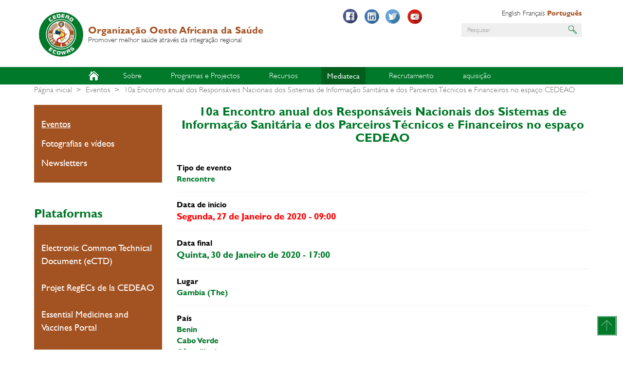

--- FILE ---
content_type: text/html; charset=UTF-8
request_url: https://www.wahooas.org/web-ooas/pt/evenements/10a-encontro-anual-dos-responsaveis-nacionais-dos-sistemas-de-informacao-sanitaria-e-dos
body_size: 9027
content:
<!DOCTYPE html>
<html  lang="pt-pt" dir="ltr" prefix="content: http://purl.org/rss/1.0/modules/content/  dc: http://purl.org/dc/terms/  foaf: http://xmlns.com/foaf/0.1/  og: http://ogp.me/ns#  rdfs: http://www.w3.org/2000/01/rdf-schema#  schema: http://schema.org/  sioc: http://rdfs.org/sioc/ns#  sioct: http://rdfs.org/sioc/types#  skos: http://www.w3.org/2004/02/skos/core#  xsd: http://www.w3.org/2001/XMLSchema# ">
  <head>
    <meta charset="utf-8" />
<script>(function(i,s,o,g,r,a,m){i["GoogleAnalyticsObject"]=r;i[r]=i[r]||function(){(i[r].q=i[r].q||[]).push(arguments)},i[r].l=1*new Date();a=s.createElement(o),m=s.getElementsByTagName(o)[0];a.async=1;a.src=g;m.parentNode.insertBefore(a,m)})(window,document,"script","https://www.google-analytics.com/analytics.js","ga");ga("create", "UA-112749683-1", {"cookieDomain":"auto"});ga("set", "anonymizeIp", true);ga("send", "pageview");</script>
<meta name="title" content="10a Encontro anual dos Responsáveis Nacionais dos Sistemas de Informação Sanitária e dos Parceiros Técnicos e Financeiros no espaço CEDEAO | Organização Oeste Africana da Saúde" />
<link rel="canonical" href="https://www.wahooas.org/web-ooas/pt/evenements/10a-encontro-anual-dos-responsaveis-nacionais-dos-sistemas-de-informacao-sanitaria-e-dos" />
<meta name="Generator" content="Drupal 8 (https://www.drupal.org)" />
<meta name="MobileOptimized" content="width" />
<meta name="HandheldFriendly" content="true" />
<meta name="viewport" content="width=device-width, initial-scale=1.0" />
<link rel="alternate" hreflang="en" href="https://www.wahooas.org/web-ooas/en/evenements/10th-annual-meeting-national-health-information-systems-managers-and-technical-and" />
<link rel="alternate" hreflang="fr" href="https://www.wahooas.org/web-ooas/fr/evenements/10eme-rencontre-annuelle-des-responsables-nationaux-des-systemes-dinformation-sanitaire" />
<link rel="alternate" hreflang="pt-pt" href="https://www.wahooas.org/web-ooas/pt/evenements/10a-encontro-anual-dos-responsaveis-nacionais-dos-sistemas-de-informacao-sanitaria-e-dos" />
<link rel="shortcut icon" href="/web-ooas/themes/custom/ooas/favicon.ico" type="image/vnd.microsoft.icon" />
<link rel="revision" href="https://www.wahooas.org/web-ooas/pt/evenements/10a-encontro-anual-dos-responsaveis-nacionais-dos-sistemas-de-informacao-sanitaria-e-dos" />

    <title>10a Encontro anual dos Responsáveis Nacionais dos Sistemas de Informação Sanitária e dos Parceiros Técnicos e Financeiros no espaço CEDEAO | Organização Oeste Africana da Saúde</title>
    <link rel="stylesheet" media="all" href="/web-ooas/libraries/superfish/css/superfish.css?t27t7l" />
<link rel="stylesheet" media="all" href="/web-ooas/core/modules/system/css/components/align.module.css?t27t7l" />
<link rel="stylesheet" media="all" href="/web-ooas/core/modules/system/css/components/fieldgroup.module.css?t27t7l" />
<link rel="stylesheet" media="all" href="/web-ooas/core/modules/system/css/components/container-inline.module.css?t27t7l" />
<link rel="stylesheet" media="all" href="/web-ooas/core/modules/system/css/components/clearfix.module.css?t27t7l" />
<link rel="stylesheet" media="all" href="/web-ooas/core/modules/system/css/components/details.module.css?t27t7l" />
<link rel="stylesheet" media="all" href="/web-ooas/core/modules/system/css/components/hidden.module.css?t27t7l" />
<link rel="stylesheet" media="all" href="/web-ooas/core/modules/system/css/components/item-list.module.css?t27t7l" />
<link rel="stylesheet" media="all" href="/web-ooas/core/modules/system/css/components/js.module.css?t27t7l" />
<link rel="stylesheet" media="all" href="/web-ooas/core/modules/system/css/components/nowrap.module.css?t27t7l" />
<link rel="stylesheet" media="all" href="/web-ooas/core/modules/system/css/components/position-container.module.css?t27t7l" />
<link rel="stylesheet" media="all" href="/web-ooas/core/modules/system/css/components/progress.module.css?t27t7l" />
<link rel="stylesheet" media="all" href="/web-ooas/core/modules/system/css/components/reset-appearance.module.css?t27t7l" />
<link rel="stylesheet" media="all" href="/web-ooas/core/modules/system/css/components/resize.module.css?t27t7l" />
<link rel="stylesheet" media="all" href="/web-ooas/core/modules/system/css/components/sticky-header.module.css?t27t7l" />
<link rel="stylesheet" media="all" href="/web-ooas/core/modules/system/css/components/system-status-counter.css?t27t7l" />
<link rel="stylesheet" media="all" href="/web-ooas/core/modules/system/css/components/system-status-report-counters.css?t27t7l" />
<link rel="stylesheet" media="all" href="/web-ooas/core/modules/system/css/components/system-status-report-general-info.css?t27t7l" />
<link rel="stylesheet" media="all" href="/web-ooas/core/modules/system/css/components/tablesort.module.css?t27t7l" />
<link rel="stylesheet" media="all" href="/web-ooas/core/modules/system/css/components/tree-child.module.css?t27t7l" />
<link rel="stylesheet" media="all" href="/web-ooas/modules/contrib/calendar/css/calendar.css?t27t7l" />
<link rel="stylesheet" media="all" href="/web-ooas/modules/contrib/calendar/css/calendar_multiday.css?t27t7l" />
<link rel="stylesheet" media="all" href="/web-ooas/modules/contrib/colorbox/styles/default/colorbox_style.css?t27t7l" />
<link rel="stylesheet" media="all" href="https://use.fontawesome.com/releases/v5.0.11/css/all.css" />
<link rel="stylesheet" media="all" href="/web-ooas/themes/custom/ooas/css/style.css?t27t7l" />
<link rel="stylesheet" media="all" href="/web-ooas/themes/custom/ooas/css/custom.css?t27t7l" />

    
<!--[if lte IE 8]>
<script src="/web-ooas/core/assets/vendor/html5shiv/html5shiv.min.js?v=3.7.3"></script>
<![endif]-->

      <script type="text/javascript" src="//platform-api.sharethis.com/js/sharethis.js#property=5a141250bdd33b00115f6eea&product=inline-share-buttons"></script>
  </head>
  <body class="page-node-2121 path-node page-node-type-evenement has-glyphicons">
    <a href="#main-content" class="visually-hidden focusable skip-link">
      Passar para o conteúdo principal
    </a>
    
      <div class="dialog-off-canvas-main-canvas" data-off-canvas-main-canvas>
    
<div class="page">

        

           <div class="box_header">
        <header id="header" role="heading" class="header container">
            <div class="row">
                <div class="col-lg-6 col-md-6 col-sm-12 col-xs-12">
                    <div class="l--logo">
                        <a href="https://www.wahooas.org/web-ooas/pt" class="branding">
                            <img src="/web-ooas/themes/custom/ooas/logo.png" class="logo" height="auto" />
                            <div class="brand">
                                <div class="name">Organização Oeste Africana da Saúde</div>
                                <div class="slogan">Promover melhor saúde através da integração regional</div>
                            </div>
                        </a>
                    </div>
                </div>
                <div class="col-lg-6 col-md-6 col-sm-12 col-xs-12">
                                                                          <div class="region region-header">
    <nav role="navigation" aria-labelledby="block-sociallinks-menu" id="block-sociallinks" class="col-lg-5 col-md-5 col-sm-5 col-xs-12 social-links">
            
  <h2 class="visually-hidden" id="block-sociallinks-menu">Social links</h2>
  

        
      <ul class="menu menu--social-links nav">
                      <li class="first" id="facebook">
                                        <a href="https://web.facebook.com/ooaswaho" title="Facebook" id="" name="" rel="" style="" target="_blank" accesskey="">Facebook</a>
              </li>
                      <li id="linkedin">
                                        <a href="https://www.linkedin.com" title="LinkedIn" id="" name="" rel="" style="" target="_blank" accesskey="">LinkedIn</a>
              </li>
                      <li id="twitter">
                                        <a href="https://www.twitter.com/ooaswaho" title="Twitter" id="" name="" rel="" style="" target="_blank" accesskey="">Twitter</a>
              </li>
                      <li class="last" id="youtube">
                                        <a href="https://www.youtube.com" title="Youtube" id="" name="" rel="" style="" target="_blank" accesskey="">Youtube</a>
              </li>
        </ul>
  

  </nav>
<section class="language-switcher-language-url col-lg-7 col-md-7 col-sm-7 col-xs-12 language-selector block block-language block-language-blocklanguage-interface clearfix" id="block-selecteurdelangue" role="navigation">
  
    

      <ul class="links"><li hreflang="en" data-drupal-link-system-path="node/2121" class="en"><a href="/web-ooas/en/evenements/10th-annual-meeting-national-health-information-systems-managers-and-technical-and" class="language-link" hreflang="en" data-drupal-link-system-path="node/2121">English</a></li><li hreflang="fr" data-drupal-link-system-path="node/2121" class="fr"><a href="/web-ooas/fr/evenements/10eme-rencontre-annuelle-des-responsables-nationaux-des-systemes-dinformation-sanitaire" class="language-link" hreflang="fr" data-drupal-link-system-path="node/2121">Français</a></li><li hreflang="pt-pt" data-drupal-link-system-path="node/2121" class="pt-pt is-active"><a href="/web-ooas/pt/evenements/10a-encontro-anual-dos-responsaveis-nacionais-dos-sistemas-de-informacao-sanitaria-e-dos" class="language-link is-active" hreflang="pt-pt" data-drupal-link-system-path="node/2121">Português</a></li></ul>
  </section>

<div class="search-block-form col-lg-12 col-md-12 col-sm-12 col-xs-12 search-block block block-search block-search-form-block" data-drupal-selector="search-block-form" id="block-ooas-search" role="search">
  
    
      <form action="/web-ooas-prod/pt/search/node" method="get" id="search-block-form" accept-charset="UTF-8">
  <div class="form-item js-form-item form-type-search js-form-type-search form-item-keys js-form-item-keys form-no-label form-group">
      <label for="edit-keys" class="control-label sr-only">Pesquisar</label>
  
  
  <div class="input-group"><input title="Introduza os termos pelos quais pretende pesquisar." data-drupal-selector="edit-keys" class="form-search form-control" placeholder="Pesquisar" type="search" id="edit-keys" name="keys" value="" size="15" maxlength="128" data-toggle="tooltip" /><span class="input-group-btn"><button type="submit" value="Pesquisar" class="button js-form-submit form-submit btn-primary btn icon-only" name=""><span class="sr-only">Pesquisar</span><span class="icon glyphicon glyphicon-search" aria-hidden="true"></span></button></span></div>

  
  
  </div>
<div class="form-actions form-group js-form-wrapper form-wrapper" data-drupal-selector="edit-actions" id="edit-actions"></div>

</form>

  </div>
<nav role="navigation" aria-labelledby="block-useraccountmenu-menu" id="block-useraccountmenu" class="col-lg-12 col-md-12 col-sm-12 col-xs-12 user-account-block">
            
  <h2 class="visually-hidden" id="block-useraccountmenu-menu">User account menu</h2>
  

        
  </nav>

  </div>

                                                            </div>
            </div>
        </header>
    </div>


                                        <div class="box_nav">
                <section class="navbar navbar-default container" id="navbar" role="banner">
                                            <div class="row">
                            <div class="col-lg-12 col-md-12 col-sm-12 col-xs-12 l--main-menu">
                                  <div class="region region-navigation">
    <section id="block-mainnavigation" class="block block-superfish block-superfishmain clearfix">
  
    

      
<ul id="superfish-main" class="menu sf-menu sf-main sf-horizontal sf-style-none">
  
<li class="home sf-depth-1 sf-no-children" id="main-menu-link-content97525530-9cf6-4ecd-bb8e-2a043dc0da6f"><a href="/web-ooas/pt" title="" id="" name="" rel="" class="sf-depth-1" style="" target="" accesskey="">Início</a></li><li id="main-menu-link-content8f25b767-ff60-4696-9d3f-5170765d24b7" class="sf-depth-1 menuparent"><a href="/web-ooas/pt/sobre-ooas" title="" id="" name="" rel="" class="sf-depth-1 menuparent" style="" target="" accesskey="">Sobre</a><ul><li id="main-menu-link-content86f77586-a8f8-43d5-a823-df33f697e95a" class="sf-depth-2 sf-no-children"><a href="/web-ooas/pt/sobre-ooas" title="" id="" name="" rel="" class="sf-depth-2" style="" target="" accesskey="">Who We Are</a></li><li id="main-menu-link-content095e6a9e-fcc8-4e38-91e2-ca07f8dae0c9" class="sf-depth-2 sf-no-children"><a href="/web-ooas/pt/o-que-fazemos" title="" id="" name="" rel="" class="sf-depth-2" style="" target="" accesskey="">What We Do</a></li><li id="main-menu-link-content489f7466-d753-4b9f-af74-0822b47af2cf" class="sf-depth-2 sf-no-children"><a href="/web-ooas/pt/pays-membres" title="" id="" name="" rel="" class="sf-depth-2" style="" target="" accesskey="">Where We Work</a></li><li id="main-menu-link-content8a176f2f-864a-4758-a35e-94e107d332f3" class="sf-depth-2 sf-no-children"><a href="/web-ooas/pt/waho-organogram" title="" id="" name="" rel="" class="sf-depth-2" style="" target="" accesskey="">Organograma</a></li><li id="main-views-viewviewsministres-de-la-santepage-ministres-sante" class="sf-depth-2 sf-no-children"><a href="/web-ooas/pt/pays-membres/ministres-de-la-sante" class="sf-depth-2">Ministros da Saúde da CEDEAO</a></li><li id="main-views-viewviewspoints-focauxpage-points-focaux" class="sf-depth-2 sf-no-children"><a href="/web-ooas/pt/pays-membres/points-focaux" class="sf-depth-2">Pontos Focais da OOAS</a></li><li id="main-menu-link-content83140f82-c348-4a80-8126-a35099f78539" class="sf-depth-2 sf-no-children"><a href="/web-ooas/pt/parceiros" title="" id="" name="" rel="" class="sf-depth-2" style="" target="" accesskey="">Parceiros</a></li><li id="main-menu-link-contentd16c32f7-3857-497c-b8ef-068c3c20df5b" class="sf-depth-2 sf-no-children"><a href="/web-ooas/pt/a-propos/contacts" title="" id="" name="" rel="" class="sf-depth-2" style="" target="" accesskey="">Contactos</a></li></ul></li><li id="main-menu-link-content8dae8c04-40ba-4b1d-9a88-88e3740bfc22" class="sf-depth-1 menuparent"><a href="/web-ooas/pt/programmes" title="" id="" name="" rel="" class="sf-depth-1 menuparent" style="" target="" accesskey="">Programas e Projectos</a><ul><li id="main-menu-link-content76d981f3-760e-41ad-a2e1-8f9fe77a7ee7" class="sf-depth-2 sf-no-children"><a href="/web-ooas/pt/programmes" title="" id="" name="" rel="" class="sf-depth-2" style="" target="" accesskey="">Programas</a></li><li id="main-menu-link-content3d52a8c2-da65-4dbe-901b-1bee01160246" class="sf-depth-2 sf-no-children"><a href="/web-ooas/pt/projetos" title="" id="" name="" rel="" class="sf-depth-2" style="" target="" accesskey="">Projectos</a></li></ul></li><li id="main-menu-link-content9c0d4f01-75ec-4341-b32c-2e93fa1df731" class="sf-depth-1 menuparent"><a href="/web-ooas/publications-et-recherches" title="" id="" name="" rel="" class="sf-depth-1 menuparent" style="" target="" accesskey="">Recursos</a><ul><li id="main-menu-link-content88739c3b-fbb0-41fe-96ea-e55712706547" class="sf-depth-2 sf-no-children"><a href="/web-ooas/pt/publications-et-recherches/centre-de-documentation/documents" title="" id="" name="" rel="" class="sf-depth-2" style="" target="" accesskey="">Documentation Center</a></li><li id="main-menu-link-contenta849fd4e-f7a0-4d08-a85c-174ccaa7fa75" class="sf-depth-2 sf-no-children"><a href="/web-ooas/pt/rapports" title="" id="" name="" rel="" class="sf-depth-2" style="" target="" accesskey="">Rapports</a></li><li id="main-menu-link-contentc2b83867-61fa-42b5-a55b-ff5a55afa117" class="sf-depth-2 sf-no-children"><a href="/web-ooas/pt/publications-et-recherches/febre-de-lassa" title="" id="" name="" rel="" class="sf-depth-2" style="" target="" accesskey="">FEBRE DE LASSA</a></li><li id="main-menu-link-contentfc7c5628-15a1-41b7-b134-29cf94ca7e6f" class="sf-depth-2 sf-no-children"><a href="/web-ooas/pt/publications-et-recherches/bulletins-epidemiologiques" title="" id="" name="" rel="" class="sf-depth-2" style="" target="" accesskey="">Boletins epidemiológicos</a></li><li id="main-menu-link-content53bf4a7c-ccc6-4198-befa-d76d7037f0c7" class="sf-depth-2 sf-no-children"><a href="https://www.wahooas.org/web-ooas/en/waho-intranet" title="" id="" name="" rel="" class="sf-depth-2 sf-external" style="" target="" accesskey="">Intranet da OOAS</a></li><li id="main-menu-link-content2934ed24-863f-4475-887f-e8b34421f1d3" class="sf-depth-2 sf-no-children"><a href="/web-ooas/pt/publications-et-recherches/waho-monthly" title="" id="" name="" rel="" class="sf-depth-2" style="" target="" accesskey="">WAHO Monthly</a></li></ul></li><li id="main-menu-link-content2f8db97f-41bc-4a7b-ab86-33a24c8a01b9" class="active-trail sf-depth-1 menuparent"><a href="/web-ooas/pt/actualites" title="" id="" name="" rel="" class="sf-depth-1 menuparent" style="" target="" accesskey="">Mediateca</a><ul><li id="main-menu-link-content8ded93d2-20b5-48b8-a704-4b0ab67560f3" class="active-trail sf-depth-2 sf-no-children"><a href="/web-ooas/pt/evenements" title="" id="" name="" rel="" class="sf-depth-2" style="" target="" accesskey="">Eventos</a></li><li id="main-menu-link-contentf67d2488-3c8e-4b7c-afc9-186caeb33c5d" class="sf-depth-2 sf-no-children"><a href="/web-ooas/pt/photos-et-videos" title="" id="" name="" rel="" class="sf-depth-2" style="" target="" accesskey="">Fotografias e vídeos</a></li><li id="main-menu-link-content45208fcb-3a1f-4b6c-a5d3-e219e0b20a66" class="sf-depth-2 sf-no-children"><a href="/web-ooas/pt/newsletters" title="" id="" name="" rel="" class="sf-depth-2" style="" target="" accesskey="">Newsletters</a></li></ul></li><li id="main-menu-link-content746527a9-53cf-496f-bd98-b368879963d6" class="sf-depth-1 menuparent"><a href="/web-ooas/pt/trabalhe-conosco" title="" id="" name="" rel="" class="sf-depth-1 menuparent" style="" target="" accesskey="">Recrutamento</a><ul><li id="main-menu-link-content5c46ba10-6097-4972-9af8-d6169391a50d" class="sf-depth-2 sf-no-children"><a href="/web-ooas/pt/trabalhe-conosco" title="" id="" name="" rel="" class="sf-depth-2" style="" target="" accesskey="">Work with us</a></li><li id="main-menu-link-contenta55f8d94-af6c-450d-939e-b55efa36a956" class="sf-depth-2 sf-no-children"><a href="/web-ooas/pt/offres-demploi" title="" id="" name="" rel="" class="sf-depth-2" style="" target="" accesskey="">Recrutement</a></li></ul></li><li id="main-menu-link-content56ec8d03-d2cc-43ea-969c-56fc5888a1a0" class="sf-depth-1 menuparent"><a href="https://www.wahooas.org/tenders" title="" id="" name="" rel="" class="sf-depth-1 sf-external menuparent" style="" target="" accesskey="">aquisição</a><ul><li id="main-menu-link-content01307308-d226-42c2-8433-010950f7bcdc" class="sf-depth-2 sf-no-children"><a href="https://www.wahooas.org/tenders" title="" id="" name="" rel="" class="sf-depth-2 sf-external" style="" target="" accesskey="">Abertura de concursos</a></li></ul></li>
</ul>

  </section>


  </div>

                            </div>
                                                                                                    </section>
            </div>
            

        

                    <div class="box_main">
            <div class="l--main container">
                <div class="row">
                                                                                            <div class="box_highlighted">
                                <div class="l--highlighted">
                                    <div class="row">
                                        <div class="col-xs-12 js-quickedit-main-content">
                                              <div class="region region-highlighted">
    <div data-drupal-messages-fallback class="hidden"></div>
    <ol class="breadcrumb">
          <li >
                  <a href="/web-ooas/pt">Página inicial</a>
              </li>
          <li >
                  <a href="/web-ooas/pt/evenements">Eventos</a>
              </li>
          <li  class="active">
                  10a Encontro anual dos Responsáveis Nacionais dos Sistemas de Informação Sanitária e dos Parceiros Técnicos e Financeiros no espaço CEDEAO
              </li>
      </ol>


  </div>

                                        </div>
                                    </div>
                                </div>
                            </div>
                                            
                                        <div class="actions-container">
                        <div class="l--actions">
                            <div class="row">
                                                                
                                <section>
                                                                        
                                                                                                                                                            
                                                                                                            </section>
                            </div>
                        </div>
                    </div>


                                                                                                                <aside class="col-lg-3 col-md-3 col-sm-3 col-xs-12 leftside" role="complementary">
                                  <div class="region region-sidebar-first">
    <nav role="navigation" aria-labelledby="block-secondarymenu-menu" id="block-secondarymenu">
            
  <h2 class="visually-hidden" id="block-secondarymenu-menu">Secondary menu</h2>
  

        
      <ul class="menu menu--main nav navbar-nav">
                      <li class="active active-trail first">
                                        <a href="/web-ooas/index.php/pt/evenements" title="" id="" name="" rel="" class="active-trail" style="" target="" accesskey="" data-drupal-link-system-path="evenements">Eventos</a>
              </li>
                      <li>
                                        <a href="/web-ooas/index.php/pt/photos-et-videos" title="" id="" name="" rel="" style="" target="" accesskey="" data-drupal-link-system-path="node/34">Fotografias e vídeos</a>
              </li>
                      <li class="last">
                                        <a href="/web-ooas/index.php/pt/newsletters" title="" id="" name="" rel="" style="" target="" accesskey="" data-drupal-link-system-path="newsletters">Newsletters</a>
              </li>
        </ul>
  

  </nav>
<nav role="navigation" aria-labelledby="block-plateformes-2-menu" id="block-plateformes-2" class="plateformes">
      
  <h2 id="block-plateformes-2-menu">Plataformas</h2>
  

        
      <ul class="menu menu--plateformes nav">
                      <li class="first">
                                        <a href="https://ectd.wahooas.org/" title="" id="" name="" rel="" style="" target="" accesskey="">Electronic Common Technical Document (eCTD)</a>
              </li>
                      <li>
                                        <a href="https://www.ecowasregecsproject.com/fr" title="" id="" name="" rel="" style="" target="" accesskey="">Projet RegECs de la CEDEAO</a>
              </li>
                      <li>
                                        <a href="https://waho-essmed.org/" title="" id="" name="" rel="" style="" target="" accesskey="">Essential Medicines and Vaccines Portal</a>
              </li>
                      <li>
                                        <a href="https://www.wahooas.org/web-ooas/pt/publications-et-recherches/curriculo-harmonizado-de-formacao-do-pessoal-de-saude-dos-pontos-de" title="" id="" name="" rel="" style="" target="" accesskey="">Currículo harmonizado de formação do pessoal de saúde dos pontos de entrada nos países membros da CEDEAO</a>
              </li>
                      <li>
                                        <a href="https://data.wahooas.org/outbreaks/" title="" id="" name="" rel="" style="" target="" accesskey="">ECOWAS COVID-19 Dashboard</a>
              </li>
                      <li>
                                        <a href="/web-ooas-prod/pt/formulario-de-registo-de-especialista-de-saude-da-diaspora-de-ooas" title="" id="" name="" rel="" style="" target="" accesskey="" data-drupal-link-system-path="node/2282">Formulário de Registo de Especialista de Saúde da Diáspora de OOAS</a>
              </li>
                      <li class="last">
                                        <a href="http://www.healthresearchweb.org/fr/west_african_project/west_africa" title="" id="" name="" rel="" style="" target="_blank" accesskey="">HRWeb</a>
              </li>
        </ul>
  

  </nav>

  </div>

                            </aside>
                                            
                                                            <section class="col-lg-9 col-md-9 col-sm-9 col-xs-12 rightside">
                                                    <div class="box_content">
                                <div class="l--content">
                                    <div class="roww">
                                        <a id="main-content"></a>
                                          <div class="region region-content">
        <h1 class="page-header"><span>10a Encontro anual dos Responsáveis Nacionais dos Sistemas de Informação Sanitária e dos Parceiros Técnicos e Financeiros no espaço CEDEAO</span>
</h1>

  <article role="article" about="/web-ooas/pt/evenements/10a-encontro-anual-dos-responsaveis-nacionais-dos-sistemas-de-informacao-sanitaria-e-dos" class="evenement full clearfix">

  
    

  
  <div class="content">
    
  <div class="field field--name-field-type-evenement field--type-entity-reference field--label-above">
    <div class="field--label">Tipo de evento</div>
              <div class="field--item"><a href="/web-ooas/fr/taxonomy/term/36" hreflang="fr">Rencontre</a></div>
          </div>

  <div class="field field--name-field-date field--type-datetime field--label-above">
    <div class="field--label">Data de início</div>
              <div class="field--item"><time datetime="2020-01-27T09:00:00Z">Segunda, 27 de Janeiro de 2020 - 09:00</time>
</div>
          </div>

  <div class="field field--name-field-date-de-fin field--type-datetime field--label-above">
    <div class="field--label">Data final</div>
              <div class="field--item"><time datetime="2020-01-30T17:00:00Z">Quinta, 30 de Janeiro de 2020 - 17:00</time>
</div>
          </div>

  <div class="field field--name-field-lieu field--type-entity-reference field--label-above">
    <div class="field--label">Lugar</div>
          <div class="field--items">
              <div class="field--item"><a href="/web-ooas/pt/pays-membres/gambia" hreflang="pt-pt">Gambia (The)</a></div>
              </div>
      </div>

  <div class="field field--name-field-pays-concerne field--type-entity-reference field--label-above">
    <div class="field--label">País</div>
          <div class="field--items">
              <div class="field--item"><a href="/web-ooas/pt/pays-membres/benin" hreflang="pt-pt">Benin</a></div>
          <div class="field--item"><a href="/web-ooas/pt/pays-membres/cabo-verde" hreflang="pt-pt">Cabo Verde</a></div>
          <div class="field--item"><a href="/web-ooas/pt/pays-membres/cote-divoire" hreflang="pt-pt">Côte d&#039;Ivoire</a></div>
          <div class="field--item"><a href="/web-ooas/pt/pays-membres/gambia" hreflang="pt-pt">Gambia (The)</a></div>
          <div class="field--item"><a href="/web-ooas/pt/pays-membres/ghana" hreflang="pt-pt">Ghana</a></div>
          <div class="field--item"><a href="/web-ooas/pt/pays-membres/guinee" hreflang="pt-pt">Guinée</a></div>
          <div class="field--item"><a href="/web-ooas/pt/pays-membres/guine-bissau" hreflang="pt-pt">Guiné-Bissau</a></div>
          <div class="field--item"><a href="/web-ooas/pt/pays-membres/liberia" hreflang="pt-pt">Liberia</a></div>
          <div class="field--item"><a href="/web-ooas/pt/pays-membres/nigeria" hreflang="pt-pt">Nigeria</a></div>
          <div class="field--item"><a href="/web-ooas/pt/pays-membres/senegal" hreflang="pt-pt">Sénégal</a></div>
          <div class="field--item"><a href="/web-ooas/pt/pays-membres/sierra-leone" hreflang="pt-pt">Sierra Leone</a></div>
          <div class="field--item"><a href="/web-ooas/pt/pays-membres/togo" hreflang="pt-pt">Togo</a></div>
              </div>
      </div>

  <div class="field field--name-field-programme-concerne field--type-entity-reference field--label-above">
    <div class="field--label">Programa</div>
              <div class="field--item"><a href="/web-ooas/pt/programmes/p01-informacao-sanitaria-e-pesquisa-para-saude" hreflang="pt-pt">P01 - Informação Sanitária e Pesquisa para a Saúde</a></div>
          </div>

  </div>

</article>


  </div>

                                    </div>
                                </div>
                            </div>
                                            </section>

                                                        </div>
            </div>
        </div>
    	
	    

        

                            <div class="box_ooas_contacts">
                <footer class="l--ooas_contacts container">
                    <div class="row">
                          <div class="region region-ooas-contacts">
    <section id="block-contactsooas" class="block block-block-content block-block-contente5ae940d-cc4b-4698-beb9-a98431c0b321 clearfix">
  
    

      
            <div class="field field--name-body field--type-text-with-summary field--label-hidden field--item"><div class="contacts">
<div class="adresse"><span>Organização de Saúde da África Ocidental<br />
01 BP 153 Bobo-Dioulasso 01 / Burkina Faso</span>
<div class="telephone"><span class="fixe">(226) 20 97 01 00 / (226) 20 97 57 75</span><br /><span class="fax">(226) 20 97 57 72</span></div>

<div class="mail"><a href="mailto:wahooas@wahooas.org">wahooas@wahooas.org</a></div>
</div>
</div>
</div>
      
  </section>


  </div>

                    </div>
                </footer>
            </div>
            

                            <div class="box_footer">
                <footer class="l--footer container">
                    <div class="row">
                        <div class="col-xs-12">
                              <div class="region region-footer">
    <nav role="navigation" aria-labelledby="block-mainnavigation-footer-menu" id="block-mainnavigation-footer">
            
  <h2 class="visually-hidden" id="block-mainnavigation-footer-menu">Main navigation (Footer)</h2>
  

        
      <ul class="menu menu--main nav navbar-nav">
                      <li class="home first">
                                        <a href="/web-ooas/index.php/pt" title="" id="" name="" rel="" style="" target="" accesskey="" data-drupal-link-system-path="&lt;front&gt;">Início</a>
              </li>
                      <li class="expanded dropdown">
                                                                    <a href="/web-ooas/index.php/pt/sobre-ooas" title="" id="" name="" rel="" class="dropdown-toggle" style="" target="" accesskey="" data-toggle="dropdown" data-drupal-link-system-path="node/1894">Sobre <span class="caret"></span></a>
                        <ul class="dropdown-menu">
                      <li class="first">
                                        <a href="/web-ooas/index.php/pt/sobre-ooas" title="" id="" name="" rel="" style="" target="" accesskey="" data-drupal-link-system-path="node/1894">Who We Are</a>
              </li>
                      <li>
                                        <a href="/web-ooas/index.php/pt/o-que-fazemos" title="" id="" name="" rel="" style="" target="" accesskey="" data-drupal-link-system-path="node/1895">What We Do</a>
              </li>
                      <li>
                                        <a href="/web-ooas/index.php/pt/pays-membres" title="" id="" name="" rel="" style="" target="" accesskey="" data-drupal-link-system-path="node/45">Where We Work</a>
              </li>
                      <li>
                                        <a href="/web-ooas/index.php/pt/waho-organogram" title="" id="" name="" rel="" style="" target="" accesskey="" data-drupal-link-system-path="node/1896">Organograma</a>
              </li>
                      <li>
                                        <a href="/web-ooas/index.php/pt/pays-membres/ministres-de-la-sante" data-drupal-link-system-path="pays-membres/ministres-de-la-sante">Ministros da Saúde da CEDEAO</a>
              </li>
                      <li>
                                        <a href="/web-ooas/index.php/pt/pays-membres/points-focaux" data-drupal-link-system-path="pays-membres/points-focaux">Pontos Focais da OOAS</a>
              </li>
                      <li>
                                        <a href="/web-ooas/index.php/pt/parceiros" title="" id="" name="" rel="" style="" target="" accesskey="" data-drupal-link-system-path="node/63">Parceiros</a>
              </li>
                      <li class="last">
                                        <a href="/web-ooas/index.php/pt/a-propos/contacts" title="" id="" name="" rel="" style="" target="" accesskey="" data-drupal-link-system-path="node/64">Contactos</a>
              </li>
        </ul>
  
              </li>
                      <li class="expanded dropdown">
                                                                    <a href="/web-ooas/index.php/pt/programmes" title="" id="" name="" rel="" class="dropdown-toggle" style="" target="" accesskey="" data-toggle="dropdown" data-drupal-link-system-path="node/86">Programas e Projectos <span class="caret"></span></a>
                        <ul class="dropdown-menu">
                      <li class="first">
                                        <a href="/web-ooas/index.php/pt/programmes" title="" id="" name="" rel="" style="" target="" accesskey="" data-drupal-link-system-path="node/86">Programas</a>
              </li>
                      <li class="last">
                                        <a href="/web-ooas/index.php/pt/projetos" title="" id="" name="" rel="" style="" target="" accesskey="" data-drupal-link-system-path="node/92">Projectos</a>
              </li>
        </ul>
  
              </li>
                      <li class="expanded dropdown">
                                                                    <a href="/web-ooas/index.php/publications-et-recherches" title="" id="" name="" rel="" class="dropdown-toggle" style="" target="" accesskey="" data-toggle="dropdown">Recursos <span class="caret"></span></a>
                        <ul class="dropdown-menu">
                      <li class="first">
                                        <a href="/web-ooas/index.php/pt/publications-et-recherches/centre-de-documentation/documents" title="" id="" name="" rel="" style="" target="" accesskey="" data-drupal-link-system-path="node/1572">Documentation Center</a>
              </li>
                      <li>
                                        <a href="/web-ooas/index.php/pt/rapports" title="" id="" name="" rel="" style="" target="" accesskey="" data-drupal-link-system-path="node/1897">Rapports</a>
              </li>
                      <li>
                                        <a href="/web-ooas/index.php/pt/publications-et-recherches/febre-de-lassa" title="" id="" name="" rel="" style="" target="" accesskey="" data-drupal-link-system-path="taxonomy/term/60">FEBRE DE LASSA</a>
              </li>
                      <li>
                                        <a href="/web-ooas/index.php/pt/publications-et-recherches/bulletins-epidemiologiques" title="" id="" name="" rel="" style="" target="" accesskey="" data-drupal-link-system-path="taxonomy/term/2">Boletins epidemiológicos</a>
              </li>
                      <li>
                                        <a href="https://www.wahooas.org/web-ooas/en/waho-intranet" title="" id="" name="" rel="" style="" target="" accesskey="">Intranet da OOAS</a>
              </li>
                      <li class="last">
                                        <a href="/web-ooas/index.php/pt/publications-et-recherches/waho-monthly" title="" id="" name="" rel="" style="" target="" accesskey="" data-drupal-link-system-path="taxonomy/term/56">WAHO Monthly</a>
              </li>
        </ul>
  
              </li>
                      <li class="expanded dropdown active active-trail">
                                                                    <a href="/web-ooas/index.php/pt/actualites" title="" id="" name="" rel="" class="dropdown-toggle active-trail" style="" target="" accesskey="" data-toggle="dropdown" data-drupal-link-system-path="actualites">Mediateca <span class="caret"></span></a>
                        <ul class="dropdown-menu">
                      <li class="active active-trail first">
                                        <a href="/web-ooas/index.php/pt/evenements" title="" id="" name="" rel="" class="active-trail" style="" target="" accesskey="" data-drupal-link-system-path="evenements">Eventos</a>
              </li>
                      <li>
                                        <a href="/web-ooas/index.php/pt/photos-et-videos" title="" id="" name="" rel="" style="" target="" accesskey="" data-drupal-link-system-path="node/34">Fotografias e vídeos</a>
              </li>
                      <li class="last">
                                        <a href="/web-ooas/index.php/pt/newsletters" title="" id="" name="" rel="" style="" target="" accesskey="" data-drupal-link-system-path="newsletters">Newsletters</a>
              </li>
        </ul>
  
              </li>
                      <li class="expanded dropdown">
                                                                    <a href="/web-ooas/index.php/pt/trabalhe-conosco" title="" id="" name="" rel="" class="dropdown-toggle" style="" target="" accesskey="" data-toggle="dropdown" data-drupal-link-system-path="node/1901">Recrutamento <span class="caret"></span></a>
                        <ul class="dropdown-menu">
                      <li class="first">
                                        <a href="/web-ooas/index.php/pt/trabalhe-conosco" title="" id="" name="" rel="" style="" target="" accesskey="" data-drupal-link-system-path="node/1901">Work with us</a>
              </li>
                      <li class="last">
                                        <a href="/web-ooas/index.php/pt/offres-demploi" title="" id="" name="" rel="" style="" target="" accesskey="" data-drupal-link-system-path="offres-demploi">Recrutement</a>
              </li>
        </ul>
  
              </li>
                      <li class="expanded dropdown last">
                                                                    <a href="https://www.wahooas.org/tenders" title="" id="" name="" rel="" class="dropdown-toggle" style="" target="" accesskey="" data-toggle="dropdown">aquisição <span class="caret"></span></a>
                        <ul class="dropdown-menu">
                      <li class="first last">
                                        <a href="https://www.wahooas.org/tenders" title="" id="" name="" rel="" style="" target="" accesskey="">Abertura de concursos</a>
              </li>
        </ul>
  
              </li>
        </ul>
  

  </nav>

  </div>

                        </div>
<!--
                        <div class="copyright">
                            <span>Powered by</span>
                            <a target="_blank" href="http://www.peopleinput.com/">
                                <img src="/web-ooas/themes/custom/ooas/images/logo_pi.png" alt="People Input" />
                            </a>
                        </div>
-->
                    </div>
                </footer>
            </div>
            
    <a href="#" class="scroll_to_top wow fadeInDown" style="display: block;"><span class="arrow-up"></span></a>

</div>

  </div>

    
    <script type="application/json" data-drupal-selector="drupal-settings-json">{"path":{"baseUrl":"\/web-ooas\/","scriptPath":null,"pathPrefix":"pt\/","currentPath":"node\/2121","currentPathIsAdmin":false,"isFront":false,"currentLanguage":"pt-pt"},"pluralDelimiter":"\u0003","ajaxPageState":{"libraries":"bootstrap\/popover,bootstrap\/tooltip,calendar\/calendar.theme,colorbox\/default,colorbox_load\/colorbox_load,core\/html5shiv,form_placeholder\/form_placeholder,google_analytics\/google_analytics,ng_lightbox\/ng_lightbox,ooas\/bootstrap-scripts,ooas\/global-styling,ooas\/ooas-scripts,statistics\/drupal.statistics,superfish\/superfish,superfish\/superfish_easing,superfish\/superfish_hoverintent,superfish\/superfish_smallscreen,superfish\/superfish_supersubs,superfish\/superfish_supposition,system\/base","theme":"ooas","theme_token":null},"ajaxTrustedUrl":{"\/web-ooas-prod\/pt\/search\/node":true},"colorbox":{"opacity":"0.85","current":"{current} of {total}","previous":"\u00ab Anterior","next":"Pr\u00f3ximo \u00bb","close":"Fechar","maxWidth":"98%","maxHeight":"98%","fixed":true,"mobiledetect":true,"mobiledevicewidth":"480px"},"google_analytics":{"trackOutbound":true,"trackMailto":true,"trackDownload":true,"trackDownloadExtensions":"7z|aac|arc|arj|asf|asx|avi|bin|csv|doc(x|m)?|dot(x|m)?|exe|flv|gif|gz|gzip|hqx|jar|jpe?g|js|mp(2|3|4|e?g)|mov(ie)?|msi|msp|pdf|phps|png|ppt(x|m)?|pot(x|m)?|pps(x|m)?|ppam|sld(x|m)?|thmx|qtm?|ra(m|r)?|sea|sit|tar|tgz|torrent|txt|wav|wma|wmv|wpd|xls(x|m|b)?|xlt(x|m)|xlam|xml|z|zip","trackColorbox":true},"bootstrap":{"forms_has_error_value_toggle":1,"modal_animation":1,"modal_backdrop":"true","modal_focus_input":1,"modal_keyboard":1,"modal_select_text":1,"modal_show":1,"modal_size":"","popover_enabled":1,"popover_animation":1,"popover_auto_close":1,"popover_container":"body","popover_content":"","popover_delay":"0","popover_html":0,"popover_placement":"right","popover_selector":"","popover_title":"","popover_trigger":"click","tooltip_enabled":1,"tooltip_animation":1,"tooltip_container":"body","tooltip_delay":"0","tooltip_html":0,"tooltip_placement":"auto left","tooltip_selector":"","tooltip_trigger":"hover"},"statistics":{"data":{"nid":"2121"},"url":"\/web-ooas\/core\/modules\/statistics\/statistics.php"},"superfish":{"superfish-main":{"id":"superfish-main","sf":{"animation":{"opacity":"show","height":["show","easeInQuint"]},"speed":"fast","autoArrows":false,"dropShadows":false},"plugins":{"smallscreen":{"mode":"window_width","expandText":"Expandir","collapseText":"Expandir","title":"Main navigation"},"supposition":true,"supersubs":true}}},"form_placeholder":{"include":".webform-submission-form *,#simplenews-subscriptions-block-ooas-newsletter *,.user-login-form *,.user-form *,.user-pass *","exclude":"","required_indicator":"leave"},"user":{"uid":0,"permissionsHash":"5100599d57ed859b56a66df0a189359402d55f522aa2687eaa3616cb1a0216bc"}}</script>
<script src="/web-ooas/core/assets/vendor/domready/ready.min.js?v=1.0.8"></script>
<script src="/web-ooas/core/assets/vendor/jquery/jquery.min.js?v=3.2.1"></script>
<script src="/web-ooas/core/assets/vendor/underscore/underscore-min.js?v=1.8.3"></script>
<script src="/web-ooas/core/assets/vendor/jquery/jquery-extend-3.4.0.js?v=3.2.1"></script>
<script src="/web-ooas/core/assets/vendor/jquery-once/jquery.once.min.js?v=2.2.0"></script>
<script src="/web-ooas/core/misc/drupalSettingsLoader.js?v=8.7.7"></script>
<script src="/web-ooas/sites/default/files/languages/pt-pt_2BXAAjFx8q527mkXcU0OdacYdqLEv3trWbe_lc1YUNk.js?t27t7l"></script>
<script src="/web-ooas/core/misc/drupal.js?v=8.7.7"></script>
<script src="/web-ooas/core/misc/drupal.init.js?v=8.7.7"></script>
<script src="/web-ooas/libraries/colorbox/jquery.colorbox-min.js?v=8.7.7"></script>
<script src="/web-ooas/modules/contrib/colorbox/js/colorbox.js?v=8.7.7"></script>
<script src="/web-ooas/modules/contrib/colorbox/styles/default/colorbox_style.js?v=8.7.7"></script>
<script src="/web-ooas/core/misc/progress.js?v=8.7.7"></script>
<script src="/web-ooas/themes/contrib/bootstrap/js/misc/progress.js?t27t7l"></script>
<script src="/web-ooas/core/misc/ajax.js?v=8.7.7"></script>
<script src="/web-ooas/themes/contrib/bootstrap/js/misc/ajax.js?t27t7l"></script>
<script src="/web-ooas/modules/contrib/colorbox_load/js/colorbox_load.js?t27t7l"></script>
<script src="/web-ooas/modules/contrib/google_analytics/js/google_analytics.js?v=8.7.7"></script>
<script src="/web-ooas/themes/contrib/bootstrap/js/drupal.bootstrap.js?t27t7l"></script>
<script src="/web-ooas/themes/contrib/bootstrap/js/attributes.js?t27t7l"></script>
<script src="/web-ooas/themes/contrib/bootstrap/js/theme.js?t27t7l"></script>
<script src="/web-ooas/themes/custom/ooas/bootstrap/assets/javascripts/bootstrap/affix.js?t27t7l"></script>
<script src="/web-ooas/themes/custom/ooas/bootstrap/assets/javascripts/bootstrap/alert.js?t27t7l"></script>
<script src="/web-ooas/themes/custom/ooas/bootstrap/assets/javascripts/bootstrap/button.js?t27t7l"></script>
<script src="/web-ooas/themes/custom/ooas/bootstrap/assets/javascripts/bootstrap/carousel.js?t27t7l"></script>
<script src="/web-ooas/themes/custom/ooas/bootstrap/assets/javascripts/bootstrap/collapse.js?t27t7l"></script>
<script src="/web-ooas/themes/custom/ooas/bootstrap/assets/javascripts/bootstrap/dropdown.js?t27t7l"></script>
<script src="/web-ooas/themes/custom/ooas/bootstrap/assets/javascripts/bootstrap/modal.js?t27t7l"></script>
<script src="/web-ooas/themes/custom/ooas/bootstrap/assets/javascripts/bootstrap/tooltip.js?t27t7l"></script>
<script src="/web-ooas/themes/custom/ooas/bootstrap/assets/javascripts/bootstrap/popover.js?t27t7l"></script>
<script src="/web-ooas/themes/custom/ooas/bootstrap/assets/javascripts/bootstrap/scrollspy.js?t27t7l"></script>
<script src="/web-ooas/themes/custom/ooas/bootstrap/assets/javascripts/bootstrap/tab.js?t27t7l"></script>
<script src="/web-ooas/themes/custom/ooas/bootstrap/assets/javascripts/bootstrap/transition.js?t27t7l"></script>
<script src="/web-ooas/themes/custom/ooas/js/imageMapResizer.min.js?t27t7l"></script>
<script src="/web-ooas/themes/custom/ooas/js/slicknav.js?t27t7l"></script>
<script src="/web-ooas/themes/custom/ooas/js/jquery.slimscroll.min.js?t27t7l"></script>
<script src="/web-ooas/themes/custom/ooas/js/ooas.js?t27t7l"></script>
<script src="/web-ooas/themes/contrib/bootstrap/js/popover.js?t27t7l"></script>
<script src="/web-ooas/themes/contrib/bootstrap/js/tooltip.js?t27t7l"></script>
<script src="/web-ooas/core/modules/statistics/statistics.js?v=8.7.7"></script>
<script src="/web-ooas/libraries/easing/jquery.easing.js?t27t7l"></script>
<script src="/web-ooas/libraries/superfish/superfish.js?t27t7l"></script>
<script src="/web-ooas/libraries/superfish/jquery.hoverIntent.minified.js?t27t7l"></script>
<script src="/web-ooas/libraries/superfish/sfsmallscreen.js?t27t7l"></script>
<script src="/web-ooas/libraries/superfish/supposition.js?t27t7l"></script>
<script src="/web-ooas/libraries/superfish/supersubs.js?t27t7l"></script>
<script src="/web-ooas/modules/contrib/superfish/js/superfish.js?v=2.0"></script>
<script src="/web-ooas/modules/contrib/form_placeholder/js/form_placeholder.js?v=8.7.7"></script>

  </body>
</html>


--- FILE ---
content_type: text/plain
request_url: https://www.google-analytics.com/j/collect?v=1&_v=j102&aip=1&a=909782521&t=pageview&_s=1&dl=https%3A%2F%2Fwww.wahooas.org%2Fweb-ooas%2Fpt%2Fevenements%2F10a-encontro-anual-dos-responsaveis-nacionais-dos-sistemas-de-informacao-sanitaria-e-dos&ul=en-us%40posix&dt=10a%20Encontro%20anual%20dos%20Respons%C3%A1veis%20Nacionais%20dos%20Sistemas%20de%20Informa%C3%A7%C3%A3o%20Sanit%C3%A1ria%20e%20dos%20Parceiros%20T%C3%A9cnicos%20e%20Financeiros%20no%20espa%C3%A7o%20CEDEAO%20%7C%20Organiza%C3%A7%C3%A3o%20Oeste%20Africana%20da%20Sa%C3%BAde&sr=1280x720&vp=1280x720&_u=YEBAAEABAAAAACAAI~&jid=793871956&gjid=1401511573&cid=1913978593.1768617925&tid=UA-112749683-1&_gid=949989753.1768617925&_r=1&_slc=1&z=1473667383
body_size: -450
content:
2,cG-QDG95414KY